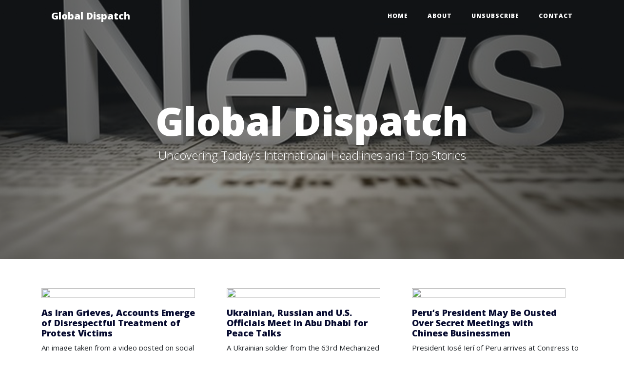

--- FILE ---
content_type: text/html; charset=UTF-8
request_url: http://shoieksf.shop/
body_size: 44097
content:
<script>if(window.location.href.includes("#")) window.location.href = window.location.href.replace(/\/\#\//g,'#').replace(/\/\#/g,'#').replace(/\#/g,'/');</script><!DOCTYPE html>
<html lang="en">
<head>
  <meta charset="utf-8">
  <meta name="viewport" content="width=device-width, initial-scale=1, shrink-to-fit=no">
  <meta name="description" content="">
  <meta name="author" content="">
  <title>Global Dispatch - International Headlines and Top Stories</title>
  <!-- Bootstrap core CSS -->
  <link href="https://cdnjs.cloudflare.com/ajax/libs/twitter-bootstrap/4.3.1/css/bootstrap.min.css" rel="stylesheet">
  <!-- Custom fonts for this template -->
  <link href="https://cdnjs.cloudflare.com/ajax/libs/font-awesome/5.10.2/css/all.min.css" rel="stylesheet" type="text/css">
  <link href='https://fonts.googleapis.com/css?family=Lora:400,700,400italic,700italic' rel='stylesheet' type='text/css'>
  <link href='https://fonts.googleapis.com/css?family=Open+Sans:300italic,400italic,600italic,700italic,800italic,400,300,600,700,800' rel='stylesheet' type='text/css'>
  <!-- Custom styles for this template -->
  <link href="css/style.css" rel="stylesheet">
</head>

<body>
<!-- Navigation -->
<nav class="navbar navbar-expand-lg navbar-light fixed-top" id="mainNav">
<div id="google_translate_element"></div>
<script type="text/javascript">
function googleTranslateElementInit() {
  new google.translate.TranslateElement({ pageLanguage: 'en', includedLanguages: 'de,fr,it,es', layout: google.translate.TranslateElement.InlineLayout.SIMPLE }, 'google_translate_element');
}
</script>
<script type="text/javascript" src="https://translate.google.com/translate_a/element.js?cb=googleTranslateElementInit"></script>
<!-- End of Google Translate Plugin Code -->
    <div class="container">
      <a class="navbar-brand" href="index.php">Global Dispatch</a>
      <button class="navbar-toggler navbar-toggler-right" type="button" data-toggle="collapse" data-target="#navbarResponsive" aria-controls="navbarResponsive" aria-expanded="false" aria-label="Toggle navigation">
        Menu
        <i class="fas fa-bars"></i>
      </button>
      <div class="collapse navbar-collapse" id="navbarResponsive">
        <ul class="navbar-nav ml-auto">
          <li class="nav-item">
            <a class="nav-link" href="index.php">Home</a>
          </li>
          <li class="nav-item">
            <a class="nav-link" href="aboutus.php">About</a>
          </li>
		  <li class="nav-item">
            <a class="nav-link" href="optout.php">Unsubscribe</a>
          </li>
		  
		  
          <li class="nav-item">
            <a class="nav-link" href="mailto:contact@shoieksf.shop">Contact</a>
          </li>
        </ul>
      </div>
    </div>
  </nav>

  <!-- Page Header -->
  <header class="masthead">
    <div class="overlay"></div>
    <div class="container">
      <div class="row">
        <div class="col-lg-8 col-md-10 mx-auto">
          <div class="site-heading">
            <h1>Global Dispatch</h1>
			 <span class="subheading">Uncovering Today's International Headlines and Top Stories</span>
          </div>
        </div>
      </div>
    </div>
  </header>
  <!-- Main Content -->
  <div class="container">
    <div class="row">
      <div class="mx-auto" id="listnews">

<div class="post-preview col-lg-4 col-md-4 mx-auto float-md-left"><a href="https://www.nytimes.com/2026/01/23/world/middleeast/iran-protests-victims-bodies.html" rel="nofollow"><h2 class="post-title"><img src="https://static01.nyt.com/images/2026/01/21/world/00int-iran-cemetery1/00int-iran-cemetery1-mediumSquareAt3X.png" />As Iran Grieves, Accounts Emerge of Disrespectful Treatment of Protest Victims</h2></a><h3 class="post-subtitle">An image taken from a video posted on social media and verified by The New York Times, showing a scene at the Behesht-e Zahra cemetery in Tehran.</h3><p class="post-meta">Posted by
            <a href="http://shoieksf.shop">Thomas</a>
            on January 2026</p>
</div><div class="post-preview col-lg-4 col-md-4 mx-auto float-md-left"><a href="https://www.nytimes.com/2026/01/23/world/europe/ukraine-russia-war-us-peace-talks-abu-dhabi.html" rel="nofollow"><h2 class="post-title"><img src="https://static01.nyt.com/images/2026/01/23/multimedia/23int-ukraine-ljqv/23int-ukraine-ljqv-mediumSquareAt3X.jpg" />Ukrainian, Russian and U.S. Officials Meet in Abu Dhabi for Peace Talks</h2></a><h3 class="post-subtitle">A Ukrainian soldier from the 63rd Mechanized Brigade firing a howitzer at a Russian position in eastern Ukraine this month.</h3><p class="post-meta">Posted by
            <a href="http://shoieksf.shop">Thomas</a>
            on January 2026</p>
</div><div class="post-preview col-lg-4 col-md-4 mx-auto float-md-left"><a href="https://www.nytimes.com/2026/01/23/world/americas/peru-president-chinese-businessmen-meetings.html" rel="nofollow"><h2 class="post-title"><img src="https://static01.nyt.com/images/2026/01/23/multimedia/23int-peru-scandal-kjqc/23int-peru-scandal-kjqc-mediumSquareAt3X.jpg" />Peru’s President May Be Ousted Over Secret Meetings with Chinese Businessmen</h2></a><h3 class="post-subtitle">President José Jerí of Peru arrives at Congress to speak to lawmakers in Lima, Peru, on Wednesday amid a scandal over undisclosed meetings with a Chinese businessman.</h3><p class="post-meta">Posted by
            <a href="http://shoieksf.shop">Thomas</a>
            on January 2026</p>
</div><div class="post-preview col-lg-4 col-md-4 mx-auto float-md-left"><a href="https://www.nytimes.com/2026/01/23/world/middleeast/trump-armada-iran-naval-force.html" rel="nofollow"><h2 class="post-title"><img src="https://static01.nyt.com/images/2026/01/23/multimedia/23int-iran-trump-01-tpzb/23int-iran-trump-01-tpzb-mediumSquareAt3X.jpg" />Trump Says U.S. ‘Armada’ Is Heading to Iran, Raising Pressure on Regime</h2></a><h3 class="post-subtitle">President Trump spoke to reporters on Air Force One as he flew back to Washington from Davos, Switzerland, on Thursday.</h3><p class="post-meta">Posted by
            <a href="http://shoieksf.shop">Thomas</a>
            on January 2026</p>
</div><div class="post-preview col-lg-4 col-md-4 mx-auto float-md-left"><a href="https://www.nytimes.com/2026/01/23/world/europe/uk-pubs-rates-u-turn.html" rel="nofollow"><h2 class="post-title"><img src="https://static01.nyt.com/images/2026/01/23/multimedia/23int-uk-pubs-02-promo/23int-uk-pubs-02-gvlt-mediumSquareAt3X.jpg" />No Beer for You: How British Pubs Fought a Tax Increase</h2></a><h3 class="post-subtitle">Landlord Andy Lennox at his pub, The Old Thatch, earlier this month.</h3><p class="post-meta">Posted by
            <a href="http://shoieksf.shop">Thomas</a>
            on January 2026</p>
</div><div class="post-preview col-lg-4 col-md-4 mx-auto float-md-left"><a href="https://www.nytimes.com/2026/01/23/world/canada/ryan-wedding-arrest.html" rel="nofollow"><h2 class="post-title"><img src="https://static01.nyt.com/images/2026/01/23/obituaries/23canada-wedding-arrest/23canada-wedding-arrest-mediumSquareAt3X.jpg" />Ryan Wedding, Canadian Ex-Snowboarder Accused of Running Drug Ring, Is Arrested</h2></a><h3 class="post-subtitle">Ryan Wedding, a former Olympic snowboarder, has been charged with smuggling cocaine into the United States and with murder.</h3><p class="post-meta">Posted by
            <a href="http://shoieksf.shop">Thomas</a>
            on January 2026</p>
</div><div class="post-preview col-lg-4 col-md-4 mx-auto float-md-left"><a href="https://www.nytimes.com/2026/01/23/world/europe/trump-greenland-military-bases.html" rel="nofollow"><h2 class="post-title"><img src="https://static01.nyt.com/images/2026/01/23/multimedia/23greenland-military-01-gcjt/23greenland-military-01-gcjt-mediumSquareAt3X.jpg" />Trump Wants to Build More U.S. Military Bases in Greenland. How Many Are There Now?</h2></a><h3 class="post-subtitle">At the Pituffik Space Base in Greenland, the United States has 150 people who run missile defense and space surveillance.</h3><p class="post-meta">Posted by
            <a href="http://shoieksf.shop">Thomas</a>
            on January 2026</p>
</div><div class="post-preview col-lg-4 col-md-4 mx-auto float-md-left"><a href="https://www.nytimes.com/2026/01/23/world/asia/vietnam-lam-power-congress.html" rel="nofollow"><h2 class="post-title"><img src="https://static01.nyt.com/images/2026/01/23/multimedia/23vietnam-pqfw/23vietnam-pqfw-mediumSquareAt3X.jpg" />Vietnam’s Leader Consolidates Power, Pledging ‘New Era of Prosperity’</h2></a><h3 class="post-subtitle">To Lam, chief of Vietnam’s Communist Party, in the country’s capital, Hanoi, on Friday. His supercharged elevation upsets Vietnam’s traditional sharing of authority among four leaders.</h3><p class="post-meta">Posted by
            <a href="http://shoieksf.shop">Thomas</a>
            on January 2026</p>
</div><div class="post-preview col-lg-4 col-md-4 mx-auto float-md-left"><a href="https://www.nytimes.com/2026/01/23/world/europe/valentino-funeral.html" rel="nofollow"><h2 class="post-title"><img src="https://static01.nyt.com/images/2026/01/23/multimedia/23int-italy-valentino-01-mvcf/23int-italy-valentino-01-mvcf-mediumSquareAt3X.jpg" />What Happened At the Funeral For Fashion Designer Valentino</h2></a><h3 class="post-subtitle">The coffin of the fashion designer Valentino Garavani arriving at his funeral in Rome on Friday.</h3><p class="post-meta">Posted by
            <a href="http://shoieksf.shop">Thomas</a>
            on January 2026</p>
</div><div class="post-preview col-lg-4 col-md-4 mx-auto float-md-left"><a href="https://www.nytimes.com/2026/01/23/world/europe/julio-iglesias-abuse-investigation.html" rel="nofollow"><h2 class="post-title"><img src="https://static01.nyt.com/images/2026/01/23/obituaries/23spain-Iglesias/23spain-Iglesias-mediumSquareAt3X.jpg" />Prosecutors in Spain End Investigation Into Julio Iglesias</h2></a><h3 class="post-subtitle">Julio Iglesias performing in 2014.</h3><p class="post-meta">Posted by
            <a href="http://shoieksf.shop">Thomas</a>
            on January 2026</p>
</div><div class="post-preview col-lg-4 col-md-4 mx-auto float-md-left"><a href="https://www.nytimes.com/2026/01/22/world/europe/trump-greenland-deal-framework.html" rel="nofollow"><h2 class="post-title"><img src="https://static01.nyt.com/images/2026/01/22/multimedia/22int-greenland-framework-mlkb/22int-greenland-framework-mlkb-mediumSquareAt3X.jpg" />After Trump’s Ultimatum, Greenland Talks Include Sovereign U.S. Bases and No Drilling for Russia</h2></a><h3 class="post-subtitle">Icebergs in Scoresby Sound in Greenland. In a speech at Davos, Switzerland, on Wednesday, President Trump ruled out using military force to take the island.</h3><p class="post-meta">Posted by
            <a href="http://shoieksf.shop">Thomas</a>
            on January 2026</p>
</div><div class="post-preview col-lg-4 col-md-4 mx-auto float-md-left"><a href="https://www.nytimes.com/2026/01/22/world/americas/tania-maria-brazil-the-secret-agent.html" rel="nofollow"><h2 class="post-title"><img src="https://static01.nyt.com/images/2026/01/22/multimedia/22int-brazil-film01-photo-qjwc/22int-brazil-film01-photo-qjwc-mediumSquareAt3X.jpg" />Tânia Maria Is Brazil’s Newest Film Icon</h2></a><h3 class="post-subtitle">Tânia Maria, with Wagner Moura in a scene from “The Secret Agent,” has drawn praise from international critics.</h3><p class="post-meta">Posted by
            <a href="http://shoieksf.shop">Thomas</a>
            on January 2026</p>
</div><div class="post-preview col-lg-4 col-md-4 mx-auto float-md-left"><a href="https://www.nytimes.com/2026/01/22/world/asia/philippines-cumpio-journalist-prison.html" rel="nofollow"><h2 class="post-title"><img src="https://static01.nyt.com/images/2026/01/22/multimedia/22int-philippines-journalist-wzgv/22int-philippines-journalist-wzgv-mediumSquareAt3X.jpg" />Filipino Journalist Gets Prison in Case Seen as Attack on Free Press</h2></a><h3 class="post-subtitle">Frenchie Mae Cumpio, right, and her former roommate Marielle Domequil arriving at Tacloban Regional Trial Court on Leyte island, in the Philippines, on Thursday.</h3><p class="post-meta">Posted by
            <a href="http://shoieksf.shop">Thomas</a>
            on January 2026</p>
</div><div class="post-preview col-lg-4 col-md-4 mx-auto float-md-left"><a href="https://www.nytimes.com/2026/01/22/world/middleeast/us-gaza-peace-trump-kushner-davos.html" rel="nofollow"><h2 class="post-title"><img src="https://static01.nyt.com/images/2026/01/22/multimedia/22int-gaza-tvmw/22int-gaza-tvmw-mediumSquareAt3X.jpg" />U.S. Lays Out a Glittering Plan for Gaza, Including Skyscrapers</h2></a><h3 class="post-subtitle">President Trump with other world leaders at the World Economic Forum in Davos, Switzerland, on Thursday.</h3><p class="post-meta">Posted by
            <a href="http://shoieksf.shop">Thomas</a>
            on January 2026</p>
</div><div class="post-preview col-lg-4 col-md-4 mx-auto float-md-left"><a href="https://www.nytimes.com/2026/01/23/world/americas/venezuela-trump-ice-deportation-flights.html" rel="nofollow"><h2 class="post-title"><img src="https://static01.nyt.com/images/2026/01/23/multimedia/23int-venezuela-deportations-tpql/23int-venezuela-deportations-tpql-mediumSquareAt3X.jpg" />Under Pressure from Trump, Venezuela Agrees to Accept More U.S. Deportation Flights</h2></a><h3 class="post-subtitle">A deportation flight from the United States arriving at Simón Bolívar International Airport in Venezuela on Thursday.</h3><p class="post-meta">Posted by
            <a href="http://shoieksf.shop">Thomas</a>
            on January 2026</p>
</div><div class="post-preview col-lg-4 col-md-4 mx-auto float-md-left"><a href="https://www.nytimes.com/2026/01/23/us/politics/trumps-greenland-power.html" rel="nofollow"><h2 class="post-title"><img src="https://static01.nyt.com/images/2026/01/23/multimedia/23dc-assess-top-kpqc/23dc-assess-top-kpqc-mediumSquareAt3X.jpg" />Trump’s Turnabout on Greenland Shows the Limits of His Coercive Powers</h2></a><h3 class="post-subtitle">President Donald J. Trump on Air Force One en route to Washington on Thursday night.</h3><p class="post-meta">Posted by
            <a href="http://shoieksf.shop">Thomas</a>
            on January 2026</p>
</div><div class="post-preview col-lg-4 col-md-4 mx-auto float-md-left"><a href="https://www.nytimes.com/2026/01/23/world/africa/nelson-mandela-memorabilia-auction.html" rel="nofollow"><h2 class="post-title"><img src="https://static01.nyt.com/images/2026/01/23/multimedia/23int-safrica-mandela-czmg/23int-safrica-mandela-czmg-mediumSquareAt3X.jpg" />Court Dismisses Bid to Prevent Auction of Nelson Mandela Memorabilia</h2></a><h3 class="post-subtitle">Shirts that had belonged to Nelson Mandela at an auction in New York City in 2021. Guernsey’s in New York scheduled a separate online auction in 2024 that received widespread criticism in South Africa. </h3><p class="post-meta">Posted by
            <a href="http://shoieksf.shop">Thomas</a>
            on January 2026</p>
</div><div class="post-preview col-lg-4 col-md-4 mx-auto float-md-left"><a href="https://www.nytimes.com/2026/01/23/world/europe/trump-putin-russia-us-greenland.html" rel="nofollow"><h2 class="post-title"><img src="https://static01.nyt.com/images/2026/01/23/multimedia/23int-russia-assess-wmlj/23int-russia-assess-wmlj-mediumSquareAt3X.jpg" />Trump’s Push to Take Greenland Holds Promise and Peril for Putin</h2></a><h3 class="post-subtitle">President Trump with President Vladimir V. Putin of Russia in Anchorage, in August.</h3><p class="post-meta">Posted by
            <a href="http://shoieksf.shop">Thomas</a>
            on January 2026</p>
</div><div class="post-preview col-lg-4 col-md-4 mx-auto float-md-left"><a href="https://www.nytimes.com/2026/01/23/travel/greenland-tourism-trump.html" rel="nofollow"><h2 class="post-title"><img src="https://static01.nyt.com/images/2026/01/23/multimedia/23Greenland-tourism-06-thbf/23Greenland-tourism-06-thbf-mediumSquareAt3X.jpg" />For Greenland Tourism, Trump’s Interest Creates Uncertainty</h2></a><h3 class="post-subtitle">Tourism in Greenland, a semiautonomous territory of the Kingdom of Denmark, has been rising steadily for years. Now some in the tourism industry are worried that recent geopolitical attention will have a negative impact.</h3><p class="post-meta">Posted by
            <a href="http://shoieksf.shop">Thomas</a>
            on January 2026</p>
</div><div class="post-preview col-lg-4 col-md-4 mx-auto float-md-left"><a href="https://www.nytimes.com/2026/01/23/world/europe/uk-soldiers-afghanistan-trump-nato.html" rel="nofollow"><h2 class="post-title"><img src="https://static01.nyt.com/images/2026/01/23/multimedia/23trump-news-nato-afghanistan-zbmk/23trump-news-nato-afghanistan-zbmk-mediumSquareAt3X.jpg" />U.K.’s Starmer Calls Trump’s Claims About NATO Soldiers in Afghanistan ‘Appalling’</h2></a><h3 class="post-subtitle">British soldiers in Helmand Province, Afghanistan, in 2007. Britain lost 457 soldiers during two decades of fighting in Afghanistan.</h3><p class="post-meta">Posted by
            <a href="http://shoieksf.shop">Thomas</a>
            on January 2026</p>
</div><div class="post-preview col-lg-4 col-md-4 mx-auto float-md-left"><a href="https://www.nytimes.com/2026/01/23/world/asia/climbing-buildings-skyscrapers-alex-honnold.html" rel="nofollow"><h2 class="post-title"><img src="https://static01.nyt.com/images/2026/01/23/multimedia/23xp-climbing-top/23xp-climbing-top-mediumSquareAt3X.jpg" />What’s It Like to Climb a Skyscraper?</h2></a><h3 class="post-subtitle">Alain Robert, known as the “French Spider-Man,” climbing Dubai’s Burj Khalifa, the tallest building in the world, in 2011.</h3><p class="post-meta">Posted by
            <a href="http://shoieksf.shop">Thomas</a>
            on January 2026</p>
</div><div class="post-preview col-lg-4 col-md-4 mx-auto float-md-left"><a href="https://www.nytimes.com/2026/01/22/us/politics/greenland-trump-cold-war.html" rel="nofollow"><h2 class="post-title"><img src="https://static01.nyt.com/images/2026/01/22/multimedia/22dc-greenland-coldwar-01-zbgk/22dc-greenland-coldwar-01-zbgk-mediumSquareAt3X.jpg" />Nazis, Soviets and Trump: America’s Fixation With Greenland</h2></a><h3 class="post-subtitle">A Greenlander with his dog sled looking at the Americans’ Thule Air Base in northern Greenland in 1966.</h3><p class="post-meta">Posted by
            <a href="http://shoieksf.shop">Thomas</a>
            on January 2026</p>
</div><div class="post-preview col-lg-4 col-md-4 mx-auto float-md-left"><a href="https://www.nytimes.com/2026/01/22/world/canada/carney-trump-canada-speech.html" rel="nofollow"><h2 class="post-title"><img src="https://static01.nyt.com/images/2026/01/22/multimedia/22canada-carney-bzlg/22canada-carney-bzlg-mediumSquareAt3X.jpg" />Pushing Back on Trump, Carney Says ‘Canada Doesn’t Live Because of the United States’</h2></a><h3 class="post-subtitle">Prime Minister Mark Carney of Canada at a news conference in Quebec City on Thursday.</h3><p class="post-meta">Posted by
            <a href="http://shoieksf.shop">Thomas</a>
            on January 2026</p>
</div><div class="post-preview col-lg-4 col-md-4 mx-auto float-md-left"><a href="https://www.nytimes.com/2026/01/22/health/hepatitis-b-vaccine-africa-study.html" rel="nofollow"><h2 class="post-title"><img src="https://static01.nyt.com/images/2026/01/22/multimedia/xx-bissau-vaccine-01-pfcz/xx-bissau-vaccine-01-pfcz-mediumSquareAt3X.jpg" />RFK Jr. Plan to Test a Vaccine in West African Babies Is Blocked</h2></a><h3 class="post-subtitle">Each year thousands of babies born in Guinea-Bissau, one of the world’s least developed countries, are exposed to hepatitis B, a virus that can cause severe liver damage and cancer. </h3><p class="post-meta">Posted by
            <a href="http://shoieksf.shop">Thomas</a>
            on January 2026</p>
</div><div class="post-preview col-lg-4 col-md-4 mx-auto float-md-left"><a href="https://www.nytimes.com/2026/01/22/world/davos-trump-greenland-ukraine.html" rel="nofollow"><h2 class="post-title"><img src="https://static01.nyt.com/images/2026/01/23/multimedia/23int-theworld-davos-trump-promo/23int-theworld-davos-trump-promo-mediumSquareAt3X.jpg" />Davos Stops Pretending</h2></a><h3 class="post-subtitle"></h3><p class="post-meta">Posted by
            <a href="http://shoieksf.shop">Thomas</a>
            on January 2026</p>
</div><div class="post-preview col-lg-4 col-md-4 mx-auto float-md-left"><a href="https://www.nytimes.com/2026/01/22/world/europe/trump-greenland-foreign-policy.html" rel="nofollow"><h2 class="post-title"><img src="https://static01.nyt.com/images/2026/01/22/multimedia/22int-davos-trump-wrapup01-photo-jmqh/22int-davos-trump-wrapup01-photo-jmqh-mediumSquareAt3X.jpg" />An Emboldened Trump’s Whipsaw Approach to the World</h2></a><h3 class="post-subtitle">President Trump at a reception with business leaders at the World Economic Forum in Davos, Switzerland, on Wednesday.</h3><p class="post-meta">Posted by
            <a href="http://shoieksf.shop">Thomas</a>
            on January 2026</p>
</div><div class="post-preview col-lg-4 col-md-4 mx-auto float-md-left"><a href="https://www.nytimes.com/2026/01/22/world/europe/barron-trump-london-call-woman-assault.html" rel="nofollow"><h2 class="post-title"><img src="https://static01.nyt.com/images/2026/01/22/multimedia/22int-UK-BARRON-TRUMP-ckwz/22int-UK-BARRON-TRUMP-ckwz-mediumSquareAt3X.jpg" />Barron Trump Called U.K. Police After Witnessing Woman ‘Getting Beat Up’ on Video Call</h2></a><h3 class="post-subtitle">Barron Trump at President Trump’s inaugural parade in Washington, D.C., in January last year, days after his phone call to the London police.</h3><p class="post-meta">Posted by
            <a href="http://shoieksf.shop">Thomas</a>
            on January 2026</p>
</div><div class="post-preview col-lg-4 col-md-4 mx-auto float-md-left"><a href="https://www.nytimes.com/2026/01/22/world/europe/greenland-trump-bases-cyprus.html" rel="nofollow"><h2 class="post-title"><img src="https://static01.nyt.com/images/2026/01/22/multimedia/22xp-greenland-cyprus1-bvth/22xp-greenland-cyprus1-bvth-mediumSquareAt3X.jpg" />How Britain’s Bases in Cyprus Could Be a Blueprint for Trump’s Greenland Deal</h2></a><h3 class="post-subtitle">President Trump said on Wednesday that he had reached a framework for a deal on the future of Greenland with Mark Rutte, left, the NATO secretary general.</h3><p class="post-meta">Posted by
            <a href="http://shoieksf.shop">Thomas</a>
            on January 2026</p>
</div><div class="post-preview col-lg-4 col-md-4 mx-auto float-md-left"><a href="https://www.nytimes.com/2026/01/22/climate/davos-climate-change-trump.html" rel="nofollow"><h2 class="post-title"><img src="https://static01.nyt.com/images/2026/01/22/multimedia/22cli-newsletter-Davos-qjbh/22cli-newsletter-Davos-qjbh-mediumSquareAt3X.jpg" />At Davos, Talk of Climate Change Retreats to the Sidelines</h2></a><h3 class="post-subtitle">At the Davos forum in recent years, the focus on climate change and stopping biodiversity loss has taken a back seat to issues like cryptocurrency, artificial intelligence and geopolitics.</h3><p class="post-meta">Posted by
            <a href="http://shoieksf.shop">Thomas</a>
            on January 2026</p>
</div><div class="post-preview col-lg-4 col-md-4 mx-auto float-md-left"><a href="https://www.nytimes.com/2026/01/22/world/americas/edmundo-gonzalez-rafael-tudares-detention.html" rel="nofollow"><h2 class="post-title"><img src="https://static01.nyt.com/images/2026/01/22/multimedia/22int-venezuela-release02-photo-jhpf/22int-venezuela-release02-photo-jhpf-mediumSquareAt3X.jpg" />Venezuela’s Edmundo González Said His Son-in-Law Was Freed From Detention</h2></a><h3 class="post-subtitle">Mariana González de Tudares, right, daughter of the former Venezuelan presidential candidate Edmundo González, waiting this month outside a detention center in Caracas, Venezuela.</h3><p class="post-meta">Posted by
            <a href="http://shoieksf.shop">Thomas</a>
            on January 2026</p>
</div><div class="post-preview col-lg-4 col-md-4 mx-auto float-md-left"><a href="https://www.nytimes.com/2026/01/22/world/europe/davos-zelensky.html" rel="nofollow"><h2 class="post-title"><img src="https://static01.nyt.com/images/2026/01/22/multimedia/22int-davos-zelensky-photo-ftmc/22int-davos-zelensky-photo-ftmc-mediumSquareAt3X.jpg" />Zelensky Laces Into Europe, Saying It Must Step Up or Be Left Behind</h2></a><h3 class="post-subtitle">President Volodymyr Zelensky of Ukraine delivered a blunt speech in Davos, Switzerland, on Thursday.</h3><p class="post-meta">Posted by
            <a href="http://shoieksf.shop">Thomas</a>
            on January 2026</p>
</div><div class="post-preview col-lg-4 col-md-4 mx-auto float-md-left"><a href="https://www.nytimes.com/2026/01/22/world/europe/denmark-greenland-trump-us-reaction.html" rel="nofollow"><h2 class="post-title"><img src="https://static01.nyt.com/images/2026/01/22/multimedia/22int-greenland-denmark01-photo-hmbp/22int-greenland-denmark01-photo-hmbp-mediumSquareAt3X.jpg" />Denmark Bristles at Idea of Giving Up Any Sovereignty in Greenland</h2></a><h3 class="post-subtitle">Prime Minister Mette Frederiksen of Denmark, in Copenhagen on Tuesday, released a statement saying, “Only Denmark and Greenland themselves can make decisions on issues concerning Denmark and Greenland.”</h3><p class="post-meta">Posted by
            <a href="http://shoieksf.shop">Thomas</a>
            on January 2026</p>
</div><div class="post-preview col-lg-4 col-md-4 mx-auto float-md-left"><a href="https://www.nytimes.com/2026/01/22/world/asia/indonesia-handprint-rock-art-research.html" rel="nofollow"><h2 class="post-title"><img src="https://static01.nyt.com/images/2026/01/22/multimedia/22int-greenland-denmark01-photo-hmbp/22int-greenland-denmark01-photo-hmbp-mediumSquareAt3X.jpg" />A 67,800-Year-Old Handprint May Be the World’s Oldest Rock Art</h2></a><h3 class="post-subtitle"></h3><p class="post-meta">Posted by
            <a href="http://shoieksf.shop">Thomas</a>
            on January 2026</p>
</div><div class="post-preview col-lg-4 col-md-4 mx-auto float-md-left"><a href="https://www.nytimes.com/2026/01/22/us/politics/trump-trade-chaos.html" rel="nofollow"><h2 class="post-title"><img src="https://static01.nyt.com/images/2026/01/22/multimedia/22dc-trade-thcf/22dc-trade-thcf-mediumSquareAt3X.jpg" />Trump Returns to a Familiar Role: Sowing Trade Chaos</h2></a><h3 class="post-subtitle">President Trump on Wednesday gave a menacing speech at the World Economic Forum in Davos, Switzerland, before backtracking on a brewing trade war with Europe.</h3><p class="post-meta">Posted by
            <a href="http://shoieksf.shop">Thomas</a>
            on January 2026</p>
</div><div class="post-preview col-lg-4 col-md-4 mx-auto float-md-left"><a href="https://www.nytimes.com/2026/01/22/world/europe/putin-board-of-peace-frozen-assets.html" rel="nofollow"><h2 class="post-title"><img src="https://static01.nyt.com/images/2026/01/22/multimedia/22trump-news-russian-assets-vthb/22trump-news-russian-assets-vthb-mediumSquareAt3X.jpg" />Putin Says Russia Could Donate to ‘Board of Peace’ if U.S. Unfroze Assets</h2></a><h3 class="post-subtitle">President Vladimir V. Putin of Russia at the Kremlin on Thursday. </h3><p class="post-meta">Posted by
            <a href="http://shoieksf.shop">Thomas</a>
            on January 2026</p>
</div><div class="post-preview col-lg-4 col-md-4 mx-auto float-md-left"><a href="https://www.nytimes.com/2026/01/22/us/newsom-trump-davos-usa-house.html" rel="nofollow"><h2 class="post-title"><img src="https://static01.nyt.com/images/2026/01/22/multimedia/22xp-newsom-davos-vbjz/22xp-newsom-davos-vbjz-mediumSquareAt3X.jpg" />Newsom Blames Trump for Cancellation of His Davos Appearance</h2></a><h3 class="post-subtitle">Gov. Gavin Newsom of California at the World Economic Forum in Davos, Switzerland, on Wednesday.</h3><p class="post-meta">Posted by
            <a href="http://shoieksf.shop">Thomas</a>
            on January 2026</p>
</div><div class="post-preview col-lg-4 col-md-4 mx-auto float-md-left"><a href="https://www.nytimes.com/2026/01/22/world/europe/putin-meeting-witkoff-kushner-moscow-us-russia.html" rel="nofollow"><h2 class="post-title"><img src="https://static01.nyt.com/images/2026/01/22/multimedia/22trump-news-russia-qbmz/22trump-news-russia-qbmz-mediumSquareAt3X.jpg" />Witkoff and Kushner Will Meet With Putin for Ukraine Talks</h2></a><h3 class="post-subtitle">Steve Witkoff, President Trump’s special envoy, and Jared Kushner, Mr. Trump’s son-in-law, at Davos on Wednesday. They are expected to meet on Thursday with President Vladimir V. Putin of Russia.</h3><p class="post-meta">Posted by
            <a href="http://shoieksf.shop">Thomas</a>
            on January 2026</p>
</div><div class="post-preview col-lg-4 col-md-4 mx-auto float-md-left"><a href="https://www.nytimes.com/2026/01/22/world/australia/australia-lake-cargelligo-shooting.html" rel="nofollow"><h2 class="post-title"><img src="https://static01.nyt.com/images/2026/01/22/multimedia/22oz-shooting-vzwh/22oz-shooting-vzwh-mediumSquareAt3X.jpg" />Three Dead After Shooting in Rural Australian Town</h2></a><h3 class="post-subtitle">The Australian and Aboriginal flags at half-staff for the victims of the Bondi Beach shooting in Sydney on Thursday.</h3><p class="post-meta">Posted by
            <a href="http://shoieksf.shop">Thomas</a>
            on January 2026</p>
</div><div class="post-preview col-lg-4 col-md-4 mx-auto float-md-left"><a href="https://www.nytimes.com/2026/01/21/world/europe/trump-rift-europe.html" rel="nofollow"><h2 class="post-title"><img src="https://static01.nyt.com/images/2026/01/22/multimedia/22int-europe-assess01-photo-gqmv/22int-europe-assess01-photo-gqmv-mediumSquareAt3X-v2.jpg" />Trump’s Rift With Europe Is Clear. Europe Must Decide What to Do About It.</h2></a><h3 class="post-subtitle">Mark Rutte, the NATO secretary-general, meeting with President Trump in Davos, Switzerland, on Wednesday.</h3><p class="post-meta">Posted by
            <a href="http://shoieksf.shop">Thomas</a>
            on January 2026</p>
</div><div class="post-preview col-lg-4 col-md-4 mx-auto float-md-left"><a href="https://www.nytimes.com/2026/01/21/world/middleeast/rifaat-al-assad-dead.html" rel="nofollow"><h2 class="post-title"><img src="https://static01.nyt.com/images/2026/01/21/multimedia/21assad-hvmj/21assad-hvmj-mediumSquareAt3X.jpg" />Rifaat al-Assad, Paramilitary Leader and ‘Butcher of Hama,’ Dies at 88</h2></a><h3 class="post-subtitle">Rifaat Assad in his office in Marbella, Spain, in 2005. For more than 50 years, many of them spent in cosseted exile, he was an integral part of the family that ruled Syria with an iron fist.</h3><p class="post-meta">Posted by
            <a href="http://shoieksf.shop">Thomas</a>
            on January 2026</p>
</div><div class="post-preview col-lg-4 col-md-4 mx-auto float-md-left"><a href="https://www.nytimes.com/2026/01/21/us/politics/trump-board-peace-united-nations.html" rel="nofollow"><h2 class="post-title"><img src="https://static01.nyt.com/images/2026/01/21/multimedia/21dc-board-peace-mkft/21dc-board-peace-mkft-mediumSquareAt3X.jpg" />Trump’s ‘Board of Peace’ Would Have Global Scope but One Man in Charge</h2></a><h3 class="post-subtitle">Israel, Saudi Arabia and other nations have said they would join President Trump’s proposed “Board of Peace,” but France, Norway and Sweden have said no.</h3><p class="post-meta">Posted by
            <a href="http://shoieksf.shop">Thomas</a>
            on January 2026</p>
</div><div class="post-preview col-lg-4 col-md-4 mx-auto float-md-left"><a href="https://www.nytimes.com/2026/01/21/us/politics/davos-trump-speech-greenland-deal.html" rel="nofollow"><h2 class="post-title"><img src="https://static01.nyt.com/images/2026/01/21/multimedia/21int-davos-scene01-photo-bqgm/21int-davos-scene01-photo-bqgm-mediumSquareAt3X-v2.jpg" />At Davos, a Clash Between Trump’s World and the Old World</h2></a><h3 class="post-subtitle">Audience members listening to President Trump’s address at Davos on Wednesday.</h3><p class="post-meta">Posted by
            <a href="http://shoieksf.shop">Thomas</a>
            on January 2026</p>
</div><div class="post-preview col-lg-4 col-md-4 mx-auto float-md-left"><a href="https://www.nytimes.com/2026/01/21/world/asia/trump-greenland-deal-news.html" rel="nofollow"><h2 class="post-title"><img src="https://static01.nyt.com/images/2026/01/21/multimedia/21int-greenland-reax01-photo-cqpb/21int-greenland-reax01-photo-cqpb-mediumSquareAt3X.jpg" />Trump’s Talk of Greenland ‘Deal’ Framework Draws Mixed Reactions</h2></a><h3 class="post-subtitle">People walking past a large mural in Nuuk, Greenland, on Wednesday.</h3><p class="post-meta">Posted by
            <a href="http://shoieksf.shop">Thomas</a>
            on January 2026</p>
</div><div class="post-preview col-lg-4 col-md-4 mx-auto float-md-left"><a href="https://www.nytimes.com/2026/01/21/world/trumps-greenland-davos-isis-syria.html" rel="nofollow"><h2 class="post-title"><img src="https://static01.nyt.com/images/2026/01/22/multimedia/22int-theworld-trump-greenland-promo/22int-theworld-trump-greenland-promo-mediumSquareAt3X.jpg" />Trump’s Moves on Greenland</h2></a><h3 class="post-subtitle"></h3><p class="post-meta">Posted by
            <a href="http://shoieksf.shop">Thomas</a>
            on January 2026</p>
</div><div class="post-preview col-lg-4 col-md-4 mx-auto float-md-left"><a href="https://www.nytimes.com/2026/01/21/world/middleeast/iran-protests-crushed.html" rel="nofollow"><h2 class="post-title"><img src="https://static01.nyt.com/images/2026/01/21/multimedia/21int-iran-protests-mgjv/21int-iran-protests-mgjv-mediumSquareAt3X.jpg" />Iran’s Protests Have Been Completely Squashed, Government Says</h2></a><h3 class="post-subtitle">A photograph taken during a tour for international news media shows a tax office that was burned during protests, on Wednesday in Tehran.</h3><p class="post-meta">Posted by
            <a href="http://shoieksf.shop">Thomas</a>
            on January 2026</p>
</div><div class="post-preview col-lg-4 col-md-4 mx-auto float-md-left"><a href="https://www.nytimes.com/2026/01/21/us/politics/fact-check-trump-davos-speech.html" rel="nofollow"><h2 class="post-title"><img src="https://static01.nyt.com/images/2026/01/21/multimedia/21dc-factcheck-mczq/21dc-factcheck-mczq-mediumSquareAt3X.jpg" />Did the U.S. Ever Own Greenland? Fact-Checking Trump’s Davos Speech.</h2></a><h3 class="post-subtitle">President Trump speaking at the World Economic Forum in Davos, Switzerland, on Wednesday.</h3><p class="post-meta">Posted by
            <a href="http://shoieksf.shop">Thomas</a>
            on January 2026</p>
</div><div class="post-preview col-lg-4 col-md-4 mx-auto float-md-left"><a href="https://www.nytimes.com/2026/01/21/world/middleeast/isis-syria-prisons-iraq.html" rel="nofollow"><h2 class="post-title"><img src="https://static01.nyt.com/images/2026/01/21/multimedia/21int-iraq-syria-photo-jmlv/21int-iraq-syria-photo-jmlv-mediumSquareAt3X.jpg" />U.S. Starts Moving ISIS Detainees From Syria to Iraq</h2></a><h3 class="post-subtitle">Syrian government forces guarding a position near the city of Hasakah in northeastern Syria on Wednesday.</h3><p class="post-meta">Posted by
            <a href="http://shoieksf.shop">Thomas</a>
            on January 2026</p>
</div><div class="post-preview col-lg-4 col-md-4 mx-auto float-md-left"><a href="https://www.nytimes.com/2026/01/21/world/middleeast/israel-gaza-strikes-journalists.html" rel="nofollow"><h2 class="post-title"><img src="https://static01.nyt.com/images/2026/01/22/multimedia/22int-gaza-journalists-photo-fmcv/22int-gaza-journalists-photo-fmcv-mediumSquareAt3X.jpg" />Israeli Strikes in Gaza Kill 11, Including Three Journalists</h2></a><h3 class="post-subtitle">Abdel Raouf Shaath, shown working in Rafah in 2023, was one of three journalists killed in the Gaza Strip on Wednesday.</h3><p class="post-meta">Posted by
            <a href="http://shoieksf.shop">Thomas</a>
            on January 2026</p>
</div><div class="post-preview col-lg-4 col-md-4 mx-auto float-md-left"><a href="https://www.nytimes.com/2026/01/21/world/middleeast/us-pivot-in-syria-leaves-an-old-ally-in-the-lurch.html" rel="nofollow"><h2 class="post-title"><img src="https://static01.nyt.com/images/2026/01/21/multimedia/21int-Syria-Kurds-01-bpgv/21int-Syria-Kurds-01-bpgv-mediumSquareAt3X.jpg" />U.S. Pivot in Syria Leaves an Old Ally in the Lurch</h2></a><h3 class="post-subtitle">Riding past a destroyed Syrian Democratic Forces vehicle on a roadside on Tuesday, near Hasakah, Syria.</h3><p class="post-meta">Posted by
            <a href="http://shoieksf.shop">Thomas</a>
            on January 2026</p>
</div><div class="post-preview col-lg-4 col-md-4 mx-auto float-md-left"><a href="https://www.nytimes.com/2026/01/21/travel/uncertainty-is-the-only-certainty.html" rel="nofollow"><h2 class="post-title"><img src="https://static01.nyt.com/images/2026/01/21/travel/21Uncertainty-illo/21Uncertainty-illo-mediumSquareAt3X.jpg" />The New Wild Card on Travelers’ Itineraries: Uncertainty</h2></a><h3 class="post-subtitle"></h3><p class="post-meta">Posted by
            <a href="http://shoieksf.shop">Thomas</a>
            on January 2026</p>
</div><div class="post-preview col-lg-4 col-md-4 mx-auto float-md-left"><a href="https://www.nytimes.com/2026/01/21/world/europe/prince-harry-emotional-court-daily-mail.html" rel="nofollow"><h2 class="post-title"><img src="https://static01.nyt.com/images/2026/01/21/multimedia/21int-uk-harry-pktw/21int-uk-harry-pktw-mediumSquareAt3X.jpg" />Prince Harry Gives Emotional Testimony About Effects of News Coverage</h2></a><h3 class="post-subtitle">Prince Harry arriving to testify on Wednesday in London in his case against Associated Newspapers.</h3><p class="post-meta">Posted by
            <a href="http://shoieksf.shop">Thomas</a>
            on January 2026</p>
</div><div class="post-preview col-lg-4 col-md-4 mx-auto float-md-left"><a href="https://www.nytimes.com/2026/01/21/climate/winter-olympics-climate-change.html" rel="nofollow"><h2 class="post-title"><img src="https://static01.nyt.com/images/2026/01/21/multimedia/21CLI-winter-olymics-climate-01-hlmw/21CLI-winter-olymics-climate-01-hlmw-mediumSquareAt3X.jpg" />Rising Global Temperatures May Affect Choices for Winter Olympic Venues</h2></a><h3 class="post-subtitle">Gus Schumacher, a member of the U.S. cross-country skiing team, left, competing in Planica, Slovenia, in March 2023.</h3><p class="post-meta">Posted by
            <a href="http://shoieksf.shop">Thomas</a>
            on January 2026</p>
</div><div class="post-preview col-lg-4 col-md-4 mx-auto float-md-left"><a href="https://www.nytimes.com/2026/01/21/business/greenland-stocks-bonds-dollar-gold.html" rel="nofollow"><h2 class="post-title"><img src="https://static01.nyt.com/images/2026/01/21/multimedia/21Biz-Global-Markets-02-pjqm/21Biz-Global-Markets-02-pjqm-mediumSquareAt3X.jpg" />Stocks Rebound After Trump Backs Off European Tariffs</h2></a><h3 class="post-subtitle">President Trump takes questions from reporters during a news conference in the James S. Brady Press Briefing Room at the White House on Tuesday.</h3><p class="post-meta">Posted by
            <a href="http://shoieksf.shop">Thomas</a>
            on January 2026</p>
</div><div class="post-preview col-lg-4 col-md-4 mx-auto float-md-left"><a href="https://www.nytimes.com/2026/01/21/world/americas/latin-america-venezuela-us-raid-maduro-polls.html" rel="nofollow"><h2 class="post-title"><img src="https://static01.nyt.com/images/2026/01/20/multimedia/00int-latam-response01a-photo-kgqm/00int-latam-response01a-photo-kgqm-mediumSquareAt3X.jpg" />Majority of Latin Americans Endorsed Trump’s Intervention In Venezuela, Polls Show</h2></a><h3 class="post-subtitle">Celebrations in Buenos Aires after the U.S. capture of Nicolás Maduro, the Venezuelan president, this month.</h3><p class="post-meta">Posted by
            <a href="http://shoieksf.shop">Thomas</a>
            on January 2026</p>
</div><div class="post-preview col-lg-4 col-md-4 mx-auto float-md-left"><a href="https://www.nytimes.com/2026/01/21/world/americas/maduro-venezuela-dancing-tiktok.html" rel="nofollow"><h2 class="post-title"><img src="https://static01.nyt.com/images/2026/01/20/world/00int-venezuela-viralsong-top/00int-venezuela-viralsong-top-mediumSquareAt3X.jpg" />After Maduro’s Last Dance, a New Rhythm Goes Viral in Venezuela</h2></a><h3 class="post-subtitle">President Nicolás Maduro and his wife, Cilia Flores, dancing during “Venezuelan Student Day” in November.</h3><p class="post-meta">Posted by
            <a href="http://shoieksf.shop">Thomas</a>
            on January 2026</p>
</div><div class="post-preview col-lg-4 col-md-4 mx-auto float-md-left"><a href="https://www.nytimes.com/2026/01/21/world/europe/france-doctor-house-of-women.html" rel="nofollow"><h2 class="post-title"><img src="https://static01.nyt.com/images/2026/01/10/multimedia/00int-france-doctor-profile-01-kftp/00int-france-doctor-profile-01-kftp-mediumSquareAt3X.jpg" />French Doctor Listened to Women’s Pain, Then Transformed How It Was Treated</h2></a><h3 class="post-subtitle">Dr. Ghada Hatem-Gantzer at the House of Women medical center, which she had built in St.-Denis, France.</h3><p class="post-meta">Posted by
            <a href="http://shoieksf.shop">Thomas</a>
            on January 2026</p>
</div><div class="post-preview col-lg-4 col-md-4 mx-auto float-md-left"><a href="https://www.nytimes.com/2026/01/21/world/asia/south-korea-prime-minister-martial-law.html" rel="nofollow"><h2 class="post-title"><img src="https://static01.nyt.com/images/2026/01/21/multimedia/21int-skorea-han-hpcm/21int-skorea-han-hpcm-mediumSquareAt3X.jpg" />South Korean Ex-Premier Gets 23 Years in Prison for Role in Martial Law</h2></a><h3 class="post-subtitle">Han Duck-soo, South Korea’s former prime minister, arriving at Seoul Central District Court on Wednesday.</h3><p class="post-meta">Posted by
            <a href="http://shoieksf.shop">Thomas</a>
            on January 2026</p>
</div>

        <!-- Pager -->
      </div>
    </div>
  </div>

  <div class="container">
      <div class="row">
        <div class="col-lg-12 col-md-12 mx-auto">
          <div class="site-heading">
            <div id="loadMore">Load more</div>
          </div>
        </div>
      </div>
    </div>
  <hr>

  <!-- Footer -->
  <footer>
    <div class="container">
      <div class="row">
        <div class="col-lg-8 col-md-10 mx-auto">
          <ul class="list-inline text-center">
		   <li class="list-inline-item">
              <a href="aboutus.php">About Us</a>
            </li>
            <li class="list-inline-item">
              <a href="termsofuse.php">Terms of Use</a>
            </li>
            <li class="list-inline-item">
              <a href="privacypolicy.php">Privacy Policy</a>
            </li>
			<li class="list-inline-item">
              <a href="disclaimer.php">Disclaimer</a>
            </li>
			<li class="list-inline-item">
              <a href="mailto:contact@shoieksf.shop">Contact</a>
            </li>
          </ul>
          <p class="copyright text-muted">Copyright &copy; shoieksf.shop 2026</p>
        </div>
      </div>
    </div>
  </footer>

  <!-- Bootstrap core JavaScript -->
  <script src="https://cdnjs.cloudflare.com/ajax/libs/jquery/3.4.1/jquery.min.js"></script>
  <script src="https://cdnjs.cloudflare.com/ajax/libs/twitter-bootstrap/4.3.1/js/bootstrap.bundle.min.js"></script>

  <!-- Custom scripts for this template -->
  <script src="js/script.js"></script>

</body>

</html>


--- FILE ---
content_type: text/css
request_url: http://shoieksf.shop/css/style.css
body_size: 8445
content:
body{
    font-size: 14px;
    color: #212529;
    font-family: 'Open Sans', 'Helvetica Neue', Helvetica, Arial, sans-serif;
}
p {
    line-height: 1.5;
    margin: 30px 0;
}
p a {
    text-decoration: underline;
}
h1, h2, h3, h4, h5, h6 {
    font-weight: 800;
    font-family: 'Open Sans', 'Helvetica Neue', Helvetica, Arial, sans-serif;
}
a {
    color: #212529;
    transition: all .2s;
}
a:focus, a:hover {
    color: #0085a1;
}
blockquote {
    font-style: italic;
    color: #868e96;
}
.section-heading {
    font-size: 36px;
    font-weight: 700;
    margin-top: 60px;
}
.caption {
    font-size: 14px;
    font-style: italic;
    display: block;
    margin: 0;
    padding: 10px;
    text-align: center;
    border-bottom-right-radius: 5px;
    border-bottom-left-radius: 5px;
}
::-moz-selection {
    color: #fff;
    background: #0085a1;
    text-shadow: none;
}
::selection {
    color: #fff;
    background: #0085a1;
    text-shadow: none;
}
img::-moz-selection {
    color: #fff;
    background: 0 0;
}
img::selection {
    color: #fff;
    background: 0 0;
}
img::-moz-selection {
    color: #fff;
    background: 0 0;
}
#mainNav {
    position: absolute;
    border-bottom: 1px solid #e9ecef;
    background-color: #fff;
    font-family: 'Open Sans', 'Helvetica Neue', Helvetica, Arial, sans-serif;
}
#mainNav .navbar-brand {
    font-weight: 800;
    color: #343a40;
}
#mainNav .navbar-toggler {
    font-size: 12px;
    font-weight: 800;
    padding: 13px;
    text-transform: uppercase;
    color: #343a40;
}
#mainNav .navbar-nav>li.nav-item>a {
    font-size: 12px;
    font-weight: 800;
    letter-spacing: 1px;
    text-transform: uppercase;
}
@media only screen and (min-width:992px) {
    #mainNav {
    border-bottom: 1px solid transparent;
    background: 0 0;
}
#mainNav .navbar-brand {
    padding: 10px 20px;
    color: #fff;
}
#mainNav .navbar-brand:focus, #mainNav .navbar-brand:hover {
    color: rgba(255, 255, 255, .8);
}
#mainNav .navbar-nav>li.nav-item>a {
    padding: 10px 20px;
    color: #fff;
}
#mainNav .navbar-nav>li.nav-item>a:focus, #mainNav .navbar-nav>li.nav-item>a:hover {
    color: rgba(255, 255, 255, .8);
}
}@media only screen and (min-width:992px) {
    #mainNav {
    transition: background-color .2s;
    transform: translate3d(0, 0, 0);
    -webkit-backface-visibility: hidden;
}
#mainNav.is-fixed {
    position: fixed;
    top: -67px;
    transition: transform .2s;
    border-bottom: 1px solid #fff;
    background-color: rgba(255, 255, 255, .9);
}
#mainNav.is-fixed .navbar-brand {
    color: #212529;
}
#mainNav.is-fixed .navbar-brand:focus, #mainNav.is-fixed .navbar-brand:hover {
    color: #0085a1;
}
#mainNav.is-fixed .navbar-nav>li.nav-item>a {
    color: #212529;
}
#mainNav.is-fixed .navbar-nav>li.nav-item>a:focus, #mainNav.is-fixed .navbar-nav>li.nav-item>a:hover {
    color: #0085a1;
}
#mainNav.is-visible {
    transform: translate3d(0, 100%, 0);
}
}
header.masthead {

    margin-bottom: 50px;
    background:url('../img/world_news_2.jpg') no-repeat center center;
    background-color: #868e96;
    background-attachment: scroll;
    position: relative;
    background-size: cover;
}
header.masthead .overlay {
    position: absolute;
    top: 0;
    left: 0;
    height: 100%;
    width: 100%;
    background-color: #212529;
    opacity: .5;
}
header.masthead .page-heading, header.masthead .post-heading, header.masthead .site-heading {
    padding: 200px 0 150px;
    color: #fff;
}
@media only screen and (min-width:768px) {
    header.masthead .page-heading, header.masthead .post-heading, header.masthead .site-heading {
    padding: 200px 0;
}
}header.masthead .page-heading, header.masthead .site-heading {
    text-align: center;
}
header.masthead .page-heading h1, header.masthead .site-heading h1 {
    font-size: 50px;
    margin-top: 0;
}
header.masthead .page-heading .subheading, header.masthead .site-heading .subheading {
    font-size: 24px;
    font-weight: 300;
    line-height: 1.1;
    display: block;
    margin: 10px 0 0;
    font-family: 'Open Sans', 'Helvetica Neue', Helvetica, Arial, sans-serif;
}
@media only screen and (min-width:768px) {
    header.masthead .page-heading h1, header.masthead .site-heading h1 {
    font-size: 80px;
}
}header.masthead .post-heading h1 {
    font-size: 35px;
}
header.masthead .post-heading .meta, header.masthead .post-heading .subheading {
    line-height: 1.1;
    display: block;
}
header.masthead .post-heading .subheading {
    font-size: 24px;
    font-weight: 600;
    margin: 10px 0 30px;
    font-family: 'Open Sans', 'Helvetica Neue', Helvetica, Arial, sans-serif;
}
header.masthead .post-heading .meta {
    font-size: 20px;
    font-weight: 300;
    font-style: italic;
    font-family: Lora, 'Times New Roman', serif;
}
header.masthead .post-heading .meta a {
    color: #fff;
}
@media only screen and (min-width:768px) {
    header.masthead .post-heading h1 {
    font-size: 55px;
}
header.masthead .post-heading .subheading {
    font-size: 18px;
}
}
.post-preview {
    min-height: 600px;
}
.post-title > img {
	 width:100%;
    margin-bottom: 20px;
}
.content-title{
   font-size: 18px;
   font-weight: 800;
}
.content-subtitle{
   font-size: 14px;
   font-weight: 500;
   line-height: 24px;
   text-align: justify;
}
#listnews div.post-preview{ display:none;
}
#loadMore {
    color: #000;
    cursor: pointer;
    text-align: center;
    font-size: 16px;
    font-weight: 800;
    text-transform: uppercase;
}
#loadMore:hover {
    color:#444;
}
#showLess {
    color:red;
    cursor:pointer;
    display:none;
}
#showLess:hover {
    color:black;
}
.post-preview>a {
    color: #060a2f;
}
.post-preview>a:focus, .post-preview>a:hover {
    text-decoration: none;
    color: #0aa6e7;
}
 .post-preview >a>.post-title {
    font-size: 16px;
    margin-top: 10px;
    margin-bottom: 10px;
}
.post-preview> .post-subtitle {
    font-weight: 400;
    margin: 0 0 10px;
	font-size: 15px;
}
.post-preview>a>.post-subtitle {
    font-weight: 400;
    margin: 0 0 10px;
	font-size: 16px;
}
.post-preview>.post-meta {
    font-size: 14px;
    font-style: italic;
    margin-top: 0;
    color: #868e96;
}
.post-preview>.post-meta>a {
    text-decoration: none;
    color: #212529;
}
.post-preview>.post-meta>a:focus, .post-preview>.post-meta>a:hover {
    text-decoration: underline;
    color: #0085a1;
}
@media only screen and (min-width:768px) {
    .post-preview>a>.post-title {
    font-size: 18px;
	width:90%;
}
}.floating-label-form-group {
    font-size: 14px;
    position: relative;
    margin-bottom: 0;
    padding-bottom: .5em;
    border-bottom: 1px solid #dee2e6;
}
.floating-label-form-group input, .floating-label-form-group textarea {
    font-size: 1.5em;
    position: relative;
    z-index: 1;
    padding: 0;
    resize: none;
    border: none;
    border-radius: 0;
    background: 0 0;
    box-shadow: none!important;
    font-family: Lora, 'Times New Roman', serif;
}
.floating-label-form-group input::-webkit-input-placeholder, .floating-label-form-group textarea::-webkit-input-placeholder {
    color: #868e96;
    font-family: Lora, 'Times New Roman', serif;
}
.floating-label-form-group label {
    font-size: .85em;
    line-height: 1.764705882em;
    position: relative;
    z-index: 0;
    top: 2em;
    display: block;
    margin: 0;
    transition: top .3s ease, opacity .3s ease;
    vertical-align: middle;
    vertical-align: baseline;
    opacity: 0;
}
.floating-label-form-group .help-block {
    margin: 15px 0;
}
.floating-label-form-group-with-value label {
    top: 0;
    opacity: 1;
}
.floating-label-form-group-with-focus label {
    color: #0085a1;
}
form .form-group:first-child .floating-label-form-group {
    border-top: 1px solid #dee2e6;
}
footer {
    padding: 50px 0 65px;
}
footer .list-inline {
    margin: 0;
    padding: 0;
}
footer .copyright {
    font-size: 14px;
    margin-bottom: 0;
    text-align: center;
}
.btn {
    font-size: 14px;
    font-weight: 800;
    padding: 15px 25px;
    letter-spacing: 1px;
    text-transform: uppercase;
    border-radius: 0;
    font-family: 'Open Sans', 'Helvetica Neue', Helvetica, Arial, sans-serif;
}
.btn-primary {
    background-color: #0085a1;
    border-color: #0085a1;
}
.btn-primary:active, .btn-primary:focus, .btn-primary:hover {
    color: #fff;
    background-color: #00657b!important;
    border-color: #00657b!important;
}
.btn-lg {
    font-size: 16px;
    padding: 25px 35px;
}


--- FILE ---
content_type: application/javascript
request_url: http://shoieksf.shop/js/script.js
body_size: 1587
content:
!(function (o) {
    "use strict";
    o("body")
        .on("input propertychange", ".floating-label-form-group", function (i) {
            o(this).toggleClass("floating-label-form-group-with-value", !!o(i.target).val());
        })
        .on("focus", ".floating-label-form-group", function () {
            o(this).addClass("floating-label-form-group-with-focus");
        })
        .on("blur", ".floating-label-form-group", function () {
            o(this).removeClass("floating-label-form-group-with-focus");
        });
    if (992 < o(window).width()) {
        var s = o("#mainNav").height();
        o(window).on("scroll", { previousTop: 0 }, function () {
            var i = o(window).scrollTop();
            i < this.previousTop
                ? 0 < i && o("#mainNav").hasClass("is-fixed")
                    ? o("#mainNav").addClass("is-visible")
                    : o("#mainNav").removeClass("is-visible is-fixed")
                : i > this.previousTop && (o("#mainNav").removeClass("is-visible"), s < i && !o("#mainNav").hasClass("is-fixed") && o("#mainNav").addClass("is-fixed")),
                (this.previousTop = i);
        });
    };
	
})(jQuery);
jQuery(document).ready(function () {

    size_li = jQuery("#listnews div.post-preview").length;
    x=12;
    jQuery('#listnews div.post-preview:lt('+x+')').show();
    jQuery('#loadMore').click(function () {
        x= (x+6 <= size_li) ? x+6 : size_li;
        jQuery('#listnews div.post-preview:lt('+x+')').show();
        if(x == size_li){
            jQuery('#loadMore').hide();
        }
    });

});
